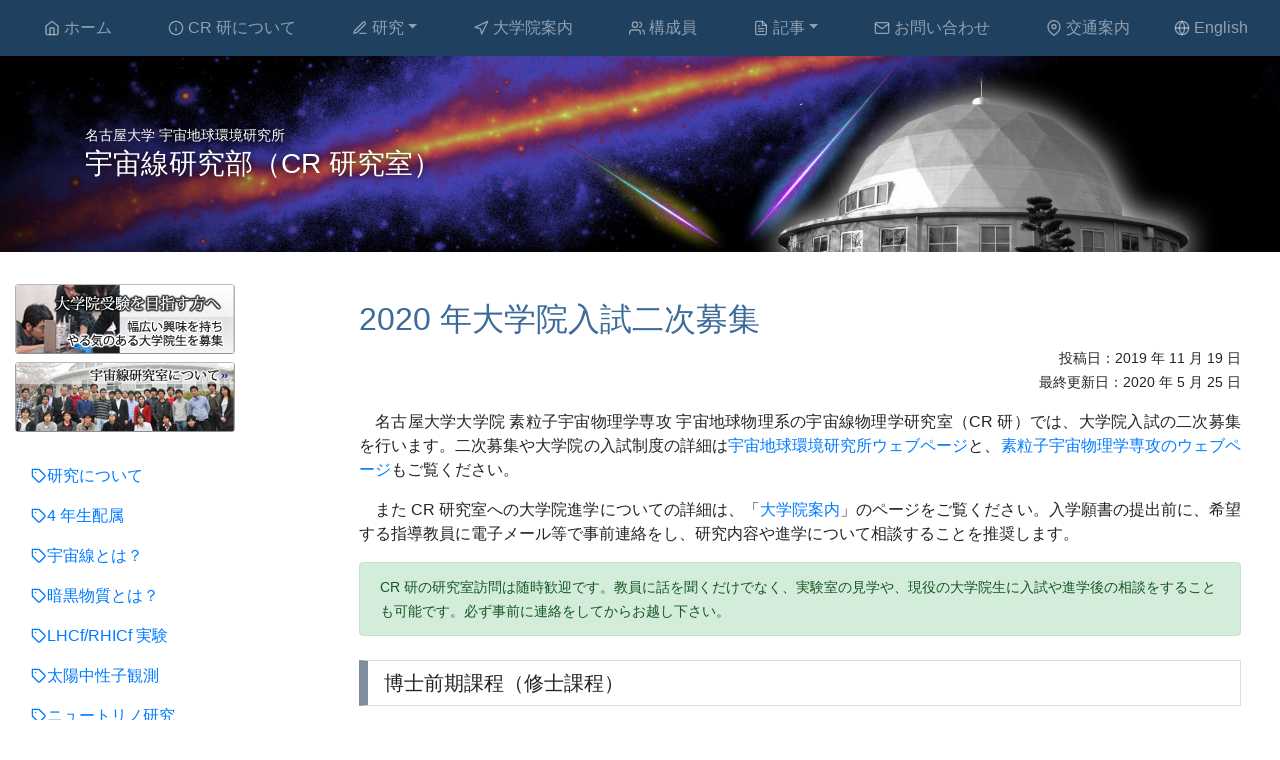

--- FILE ---
content_type: text/html
request_url: https://www.isee.nagoya-u.ac.jp/CR/announcement/2019/11/19/admission.html
body_size: 16689
content:
<!DOCTYPE html>
<html lang="ja">

  <head prefix="og: http://ogp.me/ns# fb: http://ogp.me/ns/fb# article: http://ogp.me/ns/article#">
  <meta charset="utf-8">
  <link rel="canonical" href="https://www.isee.nagoya-u.ac.jp/CR/announcement/2019/11/19/admission.html" />
  <meta http-equiv="X-UA-Compatible" content="IE=edge" />
  <meta name="viewport" content="width=device-width, initial-scale=1" />

  <title>2020 年大学院入試二次募集 | 名古屋大学 宇宙線物理学研究室（CR研）</title>

  
  <meta name="description" content="名古屋大学大学院 素粒子宇宙物理学専攻 宇宙地球物理系の大学院入試（2020年度入学）二次募集が2020年1月25日（土）に行われます。大学院で宇宙や素粒子について宇宙線物理学を通じて研究したい意欲ある学生を募集します。" />
  <meta name="keywords" content="名古屋大学,大学院入試,物理,院試,宇宙地球物理系,素粒子宇宙物理学専攻,博士課程,修士課程" />

  <!--Font Awesome-->
  <script src="https://kit.fontawesome.com/d7ca8c3722.js" crossorigin="anonymous"></script>

  <!--Twitter and OGP tags-->
  



<meta name="twitter:card" content="summary_large_image" />
<meta name="twitter:title" content="2020 年大学院入試二次募集" />
<meta name="twitter:description" content="名古屋大学大学院 素粒子宇宙物理学専攻 宇宙地球物理系の大学院入試（2020年度入学）二次募集が2020年1月25日（土）に行われます。大学院で宇宙や素粒子について宇宙線物理学を通じて研究したい意欲ある学生を募集します。" />
<meta name="twitter:image" content="https://www.isee.nagoya-u.ac.jp/CR/assets/icons/card-image.png" />
<meta name="twitter:url" content="https://www.isee.nagoya-u.ac.jp/CR/announcement/2019/11/19/admission.html" />
<meta property="og:title" content="2020 年大学院入試二次募集" />
<meta property="og:description" content="名古屋大学大学院 素粒子宇宙物理学専攻 宇宙地球物理系の大学院入試（2020年度入学）二次募集が2020年1月25日（土）に行われます。大学院で宇宙や素粒子について宇宙線物理学を通じて研究したい意欲ある学生を募集します。" />
<meta property="og:image" content="https://www.isee.nagoya-u.ac.jp/CR/assets/icons/card-image.png" />
<meta property="og:url" content="https://www.isee.nagoya-u.ac.jp/CR/announcement/2019/11/19/admission.html" />
<meta property="og:type" content="article" />



  <!--Bootstrap 4-->
  <script src="https://code.jquery.com/jquery-3.2.1.slim.min.js" integrity="sha384-KJ3o2DKtIkvYIK3UENzmM7KCkRr/rE9/Qpg6aAZGJwFDMVNA/GpGFF93hXpG5KkN" crossorigin="anonymous"></script>
  <script src="https://cdnjs.cloudflare.com/ajax/libs/popper.js/1.12.9/umd/popper.min.js" integrity="sha384-ApNbgh9B+Y1QKtv3Rn7W3mgPxhU9K/ScQsAP7hUibX39j7fakFPskvXusvfa0b4Q" crossorigin="anonymous"></script>
  <script src="https://maxcdn.bootstrapcdn.com/bootstrap/4.0.0/js/bootstrap.min.js" integrity="sha384-JZR6Spejh4U02d8jOt6vLEHfe/JQGiRRSQQxSfFWpi1MquVdAyjUar5+76PVCmYl" crossorigin="anonymous"></script>

  <!-- Apple Icons -->
  <!-- See https://developer.apple.com/library/content/documentation/AppleApplications/Reference/SafariWebContent/ConfiguringWebApplications/ConfiguringWebApplications.html -->
  <link rel="apple-touch-icon" sizes="120x120" href="/CR/assets/icons/touch-icon-iphone.png">
  <link rel="apple-touch-icon" sizes="152x152" href="/CR/assets/icons/touch-icon-ipad.png">
  <link rel="apple-touch-icon" sizes="180x180" href="/CR/assets/icons/touch-icon-iphone-retina.png">
  <link rel="apple-touch-icon" sizes="167x167" href="/CR/assets/icons/touch-icon-ipad-retina.png">
  <link rel="shortcut icon" sizes="32x32" href="/CR/assets/icons/favicon.ico">

  <!--Bootstrap 4 + CR style-->
  <link rel="stylesheet" href="/CR/css/main.css">

  <!--retina.js-->
  <script src="/CR/assets/retina.min.js"></script>

  <!--MathJax-->
<script type="text/javascript" src="https://cdnjs.cloudflare.com/ajax/libs/mathjax/2.7.0/MathJax.js?config=TeX-AMS_CHTML"></script>

  <!--indent-->
  <style type="text/css">
    <!--
        div.post-content p {

        text-indent: 1em;

        }
     -->
  </style>

  <!-- Adding 'Contents' headline to the TOC-->
  <style type="text/css">
    <!--
#markdown-toc::before {

    content: "目次";

    font-weight: bold;
}
     -->
  </style>

<!-- Image Popup -->
<script type="text/javascript">
$(function() {
  $('.pop').on('click', function(evt) {
    evt.preventDefault();
    $('.imagepreview').attr('src', $(this).find('img').attr('src'));
      $('.imagepreview_caption').html($(this).parent().find('figcaption').html());
    $('#imagemodal').modal('show');
  });
});
</script>

<!-- Global site tag (gtag.js) - Google Analytics 4 -->
<script async src="https://www.googletagmanager.com/gtag/js?id=G-J00DTFDP5V"></script>
<script>
  window.dataLayer = window.dataLayer || [];
  function gtag(){dataLayer.push(arguments);}
  gtag('js', new Date());

  gtag('config', 'G-J00DTFDP5V');
</script>

<!-- Google Analytics -->
<script type="text/javascript">

  var _gaq = _gaq || [];
  _gaq.push(['_setAccount', 'UA-31946364-1']);
  _gaq.push(['_trackPageview']);

  (function() {
    var ga = document.createElement('script'); ga.type = 'text/javascript'; ga.async = true;
    ga.src = ('https:' == document.location.protocol ? 'https://ssl' : 'http://www') + '.google-analytics.com/ga.js';
    var s = document.getElementsByTagName('script')[0]; s.parentNode.insertBefore(ga, s);
  })();

</script>
<!-- Google Analytics end -->

  
  <link rel="alternate" hreflang="ja" href="/announcement/2019/11/19/admission.html" />
  
</head>


  <body>

    <header>
<nav class="navbar fixed-top navbar-expand-md navbar-dark" style="background-color: #204060;">
  <button class="navbar-toggler" type="button" data-toggle="collapse" data-target="#navbarSupportedContent" aria-controls="navbarSupportedContent" aria-expanded="false" aria-label="Toggle navigation">
    <span class="navbar-toggler-icon"></span>
  </button>
  
  <div class="collapse navbar-collapse" id="navbarSupportedContent">
    <ul class="navbar-nav mr-auto nav-fill w-100 align-items-star"><li class="nav-item ">
      <a class="nav-link" href="/CR/">
        <span data-feather="home"></span> ホーム</a>
    </li><li class="nav-item ">
      <a class="nav-link" href="/CR/about/">
        <span data-feather="info"></span> CR 研について</a>
    </li><li class="nav-item dropdown ">
      <a href="/CR" class="nav-link dropdown-toggle" id="navbarResearch" data-toggle="dropdown" role="button" aria-haspopup="true" aria-expanded="false"><span data-feather="edit-3"></span> 研究</a>
      <div class="dropdown-menu" aria-labelledby="navbar研究"><a class="dropdown-item" href="/CR/research/">研究について</a><a class="dropdown-item" href="/CR/research/undergraduate/">4 年生配属</a><div class="dropdown-divider"></div><a class="dropdown-item" href="/CR/research/cosmic_rays/">宇宙線とは？</a><a class="dropdown-item" href="/CR/research/dark_matter/">暗黒物質とは？</a><div class="dropdown-divider"></div><a class="dropdown-item" href="/CR/research/interactions/">LHCf/RHICf 実験</a><a class="dropdown-item" href="/CR/research/neutrons/">太陽中性子観測</a><a class="dropdown-item" href="/CR/research/neutrinos/">ニュートリノ研究</a><a class="dropdown-item" href="/CR/research/c14/">年輪中炭素 14 測定</a><a class="dropdown-item" href="/CR/research/direct_dm/">暗黒物質直接探索</a><a class="dropdown-item" href="/CR/research/gamma/">宇宙ガンマ線観測</a><a class="dropdown-item" href="/CR/research/satellite/">超小型人工衛星</a><div class="dropdown-divider"></div><a class="dropdown-item" href="/CR/research/moa/">MOA 重力レンズ探索</a><a class="dropdown-item" href="/CR/research/environment/">宇宙線と地球環境</a><div class="dropdown-divider"></div><a class="dropdown-item" href="/CR/theses/">博士・修士学位論文</a></div>
    </li><li class="nav-item ">
      <a class="nav-link" href="/CR/admission/">
        <span data-feather="navigation"></span> 大学院案内</a>
    </li><li class="nav-item ">
      <a class="nav-link" href="/CR/members/">
        <span data-feather="users"></span> 構成員</a>
    </li><li class="nav-item dropdown ">
      <a href="/CR" class="nav-link dropdown-toggle" id="navbarPosts" data-toggle="dropdown" role="button" aria-haspopup="true" aria-expanded="false"><span data-feather="file-text"></span> 記事</a>
      <div class="dropdown-menu" aria-labelledby="navbar記事"><a class="dropdown-item" href="/CR/posts/">すべて</a><a class="dropdown-item" href="/CR/posts/announcements/">お知らせ</a><a class="dropdown-item" href="/CR/posts/results/">研究成果</a><a class="dropdown-item" href="/CR/posts/awards/">受賞</a></div>
    </li><li class="nav-item ">
      <a class="nav-link" href="/CR/contact/">
        <span data-feather="mail"></span> お問い合わせ</a>
    </li><li class="nav-item ">
      <a class="nav-link" href="/CR/map/">
        <span data-feather="map-pin"></span> 交通案内</a>
    </li></ul>
</div><a class="nav-link" style="color: rgba(255, 255, 255, 0.5);" href="/CR/announcement/2019/11/19/admission.html"><span data-feather="globe"></span> English</a></nav>

</header>


<a href="/CR/">


<div class="jumbotron jumbotron-fluid" style="color: #fff; background-position: center center; background-image: url(/CR/assets/top_banner.jpg); background-size: cover;">
  <div class="container dark-bg">
    <h1 class="h3" style="text-shadow: 0px 0px 10px black;"><small>名古屋大学 宇宙地球環境研究所</small><br>宇宙線研究部（CR 研究室）</h1>
  </div>
</div>
</a>

<div class="container-fluid">
  <div class="row">
<nav class="col-md-3 col-lg-3 d-none d-md-block bg-light sidebar" style="background-color: #fff!important;"><figure class="figure"><a href="/CR/admission"><img src="/CR/assets/sideBanner01.jpg" class="figure-img img-fluid rounded" alt="Link to admission page">
    </a><a href="/CR/about"><img src="/CR/assets/sideBanner02.jpg" class="figure-img img-fluid rounded" alt="Link to about page">
    </a></figure>
  <div class="sidebar-sticky">
    <ul class="nav flex-column"><li class="nav-item">
        <a class="nav-link " href="/CR/research/"><span data-feather="tag"></span>研究について</a>
      </li><li class="nav-item">
        <a class="nav-link " href="/CR/research/undergraduate/"><span data-feather="tag"></span>4 年生配属</a>
      </li><li class="nav-item">
        <a class="nav-link " href="/CR/research/cosmic_rays/"><span data-feather="tag"></span>宇宙線とは？</a>
      </li><li class="nav-item">
        <a class="nav-link " href="/CR/research/dark_matter/"><span data-feather="tag"></span>暗黒物質とは？</a>
      </li><li class="nav-item">
        <a class="nav-link " href="/CR/research/interactions/"><span data-feather="tag"></span>LHCf/RHICf 実験</a>
      </li><li class="nav-item">
        <a class="nav-link " href="/CR/research/neutrons/"><span data-feather="tag"></span>太陽中性子観測</a>
      </li><li class="nav-item">
        <a class="nav-link " href="/CR/research/neutrinos/"><span data-feather="tag"></span>ニュートリノ研究</a>
      </li><li class="nav-item">
        <a class="nav-link " href="/CR/research/c14/"><span data-feather="tag"></span>年輪中炭素 14 測定</a>
      </li><li class="nav-item">
        <a class="nav-link " href="/CR/research/direct_dm/"><span data-feather="tag"></span>暗黒物質直接探索</a>
      </li><li class="nav-item">
        <a class="nav-link " href="/CR/research/gamma/"><span data-feather="tag"></span>宇宙ガンマ線観測</a>
      </li><li class="nav-item">
        <a class="nav-link " href="/CR/research/satellite/"><span data-feather="tag"></span>超小型人工衛星</a>
      </li><li class="nav-item">
        <a class="nav-link " href="/CR/theses/"><span data-feather="tag"></span>博士・修士学位論文</a>
      </li><li class="nav-item">
        <a class="nav-link " href="/CR/posts/results/"><span data-feather="tag"></span>研究成果</a>
      </li><li class="nav-item">
        <a class="nav-link " href="/CR/posts/awards/"><span data-feather="tag"></span>受賞</a>
      </li></ul>
  </div>
  <figure class="figure"><a href="http://www.isee.nagoya-u.ac.jp/" target="_blank"><img src="/CR/assets/ISEE_logo_ja.png" class="figure-img img-fluid rounded" alt="ISEE logo">
    </a>
  </figure>
</nav>



    <main role="main" class="col-md-9 ml-sm-auto col-lg-9 pt-3 px-4">
      <div class="container">
        <article class="post" itemscope itemtype="http://schema.org/BlogPosting">

  <header class="post-header">
    <h1 class="post-title" itemprop="name headline">2020 年大学院入試二次募集</h1>
<p class="post-meta" style="text-align: right;">
  
    <time datetime="2019-11-19T00:00:00+09:00" itemprop="datePublished"><small>投稿日：2019 年 11 月 19 日</small></time><br>


    <time datetime="2020-05-25T12:46:39+09:00" itemprop="dateModified"><small>最終更新日：2020 年 5 月 25 日</small></time>

</p>
  </header>

  <div class="post-content" itemprop="articleBody">
    <p>名古屋大学大学院 素粒子宇宙物理学専攻 宇宙地球物理系の宇宙線物理学研究室（CR 研）では、大学院入試の二次募集を行います。二次募集や大学院の入試制度の詳細は<a href="http://www.isee.nagoya-u.ac.jp/students.html">宇宙地球環境研究所ウェブページ</a>と、<a href="https://www.phys.nagoya-u.ac.jp/entrance/">素粒子宇宙物理学専攻のウェブページ</a>もご覧ください。</p>

<p>また CR 研究室への大学院進学についての詳細は、「<a href="/CR/admission/">大学院案内</a>」のページをご覧ください。入学願書の提出前に、希望する指導教員に電子メール等で事前連絡をし、研究内容や進学について相談することを推奨します。</p>

<div class="alert alert-success" role="alert">
<small>CR 研の研究室訪問は随時歓迎です。教員に話を聞くだけでなく、実験室の見学や、現役の大学院生に入試や進学後の相談をすることも可能です。必ず事前に連絡をしてからお越し下さい。</small>
</div>

<h1 id="博士前期課程修士課程">博士前期課程（修士課程）</h1>

<p>2020 年度入進学の博士前期課程（修士課程）二次募集の日程は次の通りです。開催場所は全て名古屋大学東山キャンパスです。</p>

<table class="table">
  <thead>
    <tr>
      <th scope="col">日程</th>
      <th scope="col">行事</th>
      <th scope="col">備考</th>
    </tr>
  </thead>
  <tbody>

    <tr>
      <td>2020/1/6（月）〜 1/10（金）</td>
      <td>入試願書受付</td>
      <td><small></small></td>
    </tr>

    <tr>
      <td>
2020/1/25（土）</td>
      <td>
入学試験</td>
      <td><small>
<strong>面接試験</strong>（口述試験）を行います。</small></td>
    </tr>

    <tr>
      <td>
2020/1/27（月）</td>
      <td>
合格発表</td>
      <td><small>
</small></td>
    </tr>

    <tr>
      <td></td>
      <td></td>
      <td><small></small></td>
    </tr>

  </tbody>
</table>

  </div>

</article>

      </div>
    </main>

    <div class="modal fade" id="imagemodal" tabindex="-1" role="dialog" aria-labelledby="myModalLabel" aria-hidden="true">
  <div class="modal-dialog modal-lg" data-dismiss="modal">
    <div class="modal-content">
      <div class="modal-body">
        <button type="button" class="close" data-dismiss="modal"><span aria-hidden="true">&times;</span><span class="sr-only">Close</span></button>
        <figure class="figure">
          <img src="" class="imagepreview figure-img img-fluid w-100" ></img>
          <figcaption class="imagepreview_caption figure-caption"></figcaption>
        </figure>
      </div>
    </div>
  </div>
</div>

</div>
</div>

<footer>
  <div class="container">
    <span class="texst-muted float-right">
      © 2025 名古屋大学 宇宙地球環境研究所 宇宙線研究部
    </span>
  </div>
</footer>

<!-- Icons -->
<script src="https://unpkg.com/feather-icons/dist/feather.min.js"></script>
<!-- Adjust the icon size and position-->
<style type="text/css">
  <!--
      .feather {
      width: 16px;
      height: 16px;
      vertical-align: text-bottom;
      }
    -->
</style>
<script>
  feather.replace()
</script>


  </body>

</html>
